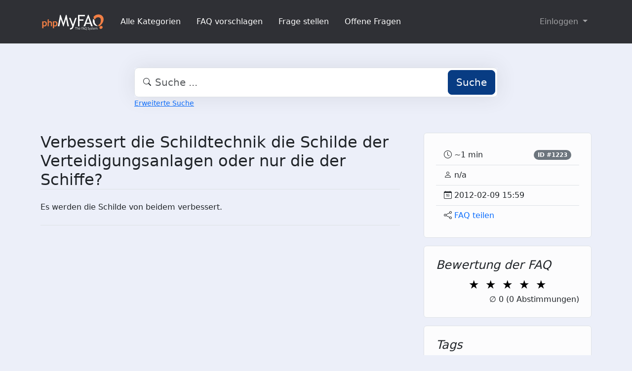

--- FILE ---
content_type: text/html;charset=UTF-8
request_url: https://faq.admention.de/?sid=102039804&lang=de&action=faq&cat=4&id=224&artlang=de
body_size: 5216
content:
<!DOCTYPE html>
<html lang="de" data-bs-theme="light">
<head>
  <meta charset="utf-8">

  <title>Verbessert die Schildtechnik die Schilde der Verteidigungsanlagen oder nur die der Schiffe? - Admention Media GmbH - FAQ</title>
  <base href="https://faq.admention.de/">

  <meta content="" name="description">
  <meta content="Jacek Feliniak" name="author">
  <meta content="width=device-width, initial-scale=1" name="viewport">
  <meta content="phpMyFAQ 4.0.9" name="application-name">
  <meta content="index, follow" name="robots">
  <meta content="7 days" name="revisit-after">

  
  <link href="https://faq.admention.de/assets/dist/styles.css" rel="stylesheet" media="screen">
  <link href="https://faq.admention.de/assets/templates/default/theme.css" rel="stylesheet" media="screen">
  <style type="text/css" media="screen">
    
  </style>
  <link href="https://faq.admention.de/assets/images/favicon.ico" rel="shortcut icon">
  <link href="https://faq.admention.de/?sid=102039804&amp;lang=de&amp;action=faq&amp;cat=4&amp;id=224&amp;artlang=de" rel="canonical">

  
</head>
<body class="pmf-page-wrapper pmf-template-default" dir="ltr">

<nav class="navbar navbar-expand-lg navbar-dark p-3 text-bg-pmf-nav border-bottom">
  <div class="container">
    <a class="navbar-brand" href="https://faq.admention.de/" id="phpmyfaq-logo" title="Admention Media GmbH - FAQ">
      <img width="130" height="40" src="https://faq.admention.de/assets/images/logo-transparent.svg" alt="Verbessert die Schildtechnik die Schilde der Verteidigungsanlagen oder nur die der Schiffe? - Admention Media GmbH - FAQ"
           title="Verbessert die Schildtechnik die Schilde der Verteidigungsanlagen oder nur die der Schiffe? - Admention Media GmbH - FAQ">
    </a>
    <button class="navbar-toggler" type="button" data-bs-toggle="collapse" data-bs-target="#pmf-top-navbar"
            aria-controls="pmf-top-navbar" aria-expanded="false" aria-label="Toggle navigation">
      <span class="navbar-toggler-icon"></span>
    </button>

    <div class="collapse navbar-collapse" id="pmf-top-navbar">
      <ul class="navbar-nav me-auto mb-2 mb-lg-0">
                              <li class="nav-item pmf-nav-link ">
              <a class="pmf-nav-link " href="./show-categories.html">Alle Kategorien</a>
            </li>
                      <li class="nav-item pmf-nav-link ">
              <a class="pmf-nav-link " href="./add-faq.html">FAQ vorschlagen</a>
            </li>
                      <li class="nav-item pmf-nav-link ">
              <a class="pmf-nav-link " href="./add-question.html">Frage stellen</a>
            </li>
                      <li class="nav-item pmf-nav-link ">
              <a class="pmf-nav-link " href="./open-questions.html">Offene Fragen</a>
            </li>
                        </ul>

      <ul class="navbar-nav flex-row flex-wrap ms-md-auto">
        <li class="nav-item dropdown">
          <button type="button" class="btn btn-link nav-link py-2 px-0 px-lg-2 dropdown-toggle"
                  data-bs-toggle="dropdown" aria-expanded="false" data-bs-display="static">
            Einloggen
          </button>
          <ul class="dropdown-menu dropdown-menu-end">
                                          <li><a class="dropdown-item" href="./user/register">Registrieren</a></li>
                            <li><a class="dropdown-item" href="./login">Einloggen</a></li>
                      </ul>
        </li>
      </ul>
    </div>
  </div>
</nav>

<!-- SEARCH -->
<div class="container my-5">
  <div class="row height d-flex justify-content-center align-items-center">
    <div class="col-md-8">
      <div class="search">
        <form action="./search.html" id="search" method="post" role="search">
          <i class="bi bi-search"></i>
          <input autocomplete="off" type="text" class="form-control form-control-lg" id="pmf-search-autocomplete"
                 name="search" placeholder="Suche ..." maxlength="255" value="">
          <button type="submit" class="btn btn-primary btn-lg">Suche</button>
        </form>
      </div>
      <div>
        <small class="form-text text-muted">
          <a class="help" href="./search.html">Erweiterte Suche</a>
        </small>
      </div>
    </div>
  </div>
</div>

<!-- BREADCRUMB -->

<!-- MAIN CONTENT -->
<section class="my-3" id="wrapper">
  <div class="container">
        <div class="row g-5">
    <div class="col-md-8">
      <h2 class="mb-4 border-bottom">Verbessert die Schildtechnik die Schilde der Verteidigungsanlagen oder nur die der Schiffe?</h2>

      <article class="pmf-faq-body pb-4 mb-4 border-bottom">Es werden die Schilde von beidem verbessert.</article>

      <p class="d-print-none"></p>
      <div id="pmf-comment-add-success"></div>
      <div class="d-print-none" id="comments"></div>
    </div>

    <div class="col-md-4">
      <div class="position-sticky" style="top: 2rem">
        <div class="p-4 mb-3 bg-light-subtle border rounded">
          <ul class="list-group list-group-flush bg-transparent">
            <li class="list-group-item d-flex justify-content-between align-items-center bg-transparent">
              <div>
                <i aria-hidden="true" class="bi bi-clock"></i>
                <span class="data" id="pmf-reading-time-minutes">~ 0 min</span>
              </div>
              <a class="badge text-bg-secondary rounded-pill text-decoration-none" href="/index.php?solution_id=1223">
                ID #1223
              </a>
            </li>
            <li class="list-group-item bg-transparent">
              <i aria-hidden="true" class="bi bi-person"></i>
              <span class="data" rel="author">n&sol;a</span>
            </li>
            <li class="list-group-item bg-transparent">
              <i aria-hidden="true" class="bi bi-calendar-date"></i>
              <span class="data">2012-02-09 15:59</span>
            </li>
                                                  <li class="list-group-item bg-transparent">
                <i aria-hidden="true" class="bi bi-share"></i>
                <a rel="nofollow" href="#" class="text-decoration-none" data-bs-toggle="modal"
                   data-bs-target="#shareModel"
                   id="shareButton" data-bs-placement="top"> FAQ teilen</a>
              </li>
                                              </ul>
        </div>

        <div class="p-4 mb-3 bg-light-subtle border rounded">
          <h4 class="fst-italic">Bewertung der FAQ</h4>
          <form action="#" method="post" class="form-inline pmf-voting-form">
            <input type="hidden" name="voting-id" id="voting-id" value="224">
            <input type="hidden" name="voting-language" id="voting-language" value="de">
            <div class="pmf-stars text-center">
              <button type="submit" class="pmf-voting-star" data-star="1">
                &#9733;
                <span class="pmf-stars-screen-reader">1 Star</span>
              </button>
              <button type="submit" class="pmf-voting-star" data-star="2">
                &#9733;
                <span class="pmf-stars-screen-reader">2 Stars</span>
              </button>
              <button type="submit" class="pmf-voting-star" data-star="3">
                &#9733;
                <span class="pmf-stars-screen-reader">3 Stars</span>
              </button>
              <button type="submit" class="pmf-voting-star" data-star="4">
                &#9733;
                <span class="pmf-stars-screen-reader">4 Stars</span>
              </button>
              <button type="submit" class="pmf-voting-star" data-star="5">
                &#9733;
                <span class="pmf-stars-screen-reader">5 Stars</span>
              </button>
            </div>
            <div class="text-end bold">&empty; <span id="rating"> <span data-rating="0">0</span> (0 Abstimmungen)</span></div>
          </form>
          <div id="pmf-voting-result"></div>
        </div>

                  <div class="p-4 mb-3 bg-light-subtle border rounded">
            <h4 class="fst-italic">Tags</h4>
            <div><a class="btn btn-outline-primary" title="schiffe" href="https://faq.admention.de/tags/67/schiffe.html">schiffe</a> <a class="btn btn-outline-primary" title="schilde" href="https://faq.admention.de/tags/426/schilde.html">schilde</a> <a class="btn btn-outline-primary" title="verteidigungsanlagen" href="https://faq.admention.de/tags/68/verteidigungsanlagen.html">verteidigungsanlagen</a></div>
          </div>
                          <div class="p-4 mb-3 bg-light-subtle border rounded">
            <h4 class="fst-italic">Verwandte Artikel</h4>
            <ul class="list-unstyled"><li><i class="bi bi-question-circle"></i> <a class="text-decoration-none" title="Welche Schiffe erweisen sich im Kampf am besten&quest;" href="https://faq.admention.de/content/7/85/de/welche-schiffe-erweisen-sich-im-kampf-am-besten&quest.html">Welche Schiffe erweisen sich im Kampf am besten&quest;</a></li><li><i class="bi bi-question-circle"></i> <a class="text-decoration-none" title="Fragen rund um das Auktionshaus &lpar;Ab Uni4&rpar;" href="https://faq.admention.de/content/2/241/de/fragen-rund-um-das-auktionshaus-&lparab-uni4&rpar.html">Fragen rund um das Auktionshaus &lpar;Ab Uni4&rpar;</a></li><li><i class="bi bi-question-circle"></i> <a class="text-decoration-none" title="Z&auml;hlen Verteidigungsanlagen als Flottenpunkte&quest;" href="https://faq.admention.de/content/2/236/de/z&aumlhlen-verteidigungsanlagen-als-flottenpunkte&quest.html">Z&auml;hlen Verteidigungsanlagen als Flottenpunkte&quest;</a></li><li><i class="bi bi-question-circle"></i> <a class="text-decoration-none" title="Wof&uuml;r gibt es Erfahrungspunkte&quest;" href="https://faq.admention.de/content/2/237/de/wof&uumlr-gibt-es-erfahrungspunkte&quest.html">Wof&uuml;r gibt es Erfahrungspunkte&quest;</a></li><li><i class="bi bi-question-circle"></i> <a class="text-decoration-none" title="Kann man Bauauftr&auml;ge f&uuml;r Schiffe und Verteidigungsanlagen abbrechen&quest;" href="https://faq.admention.de/content/5/23/de/kann-man-bauauftr&aumlge-f&uumlr-schiffe-und-verteidigungsanlagen-abbrechen&quest.html">Kann man Bauauftr&auml;ge f&uuml;r Schiffe und Verteidigungsanlagen abbrechen&quest;</a></li></ul>
          </div>
                              </div>
    </div>
  </div>

  <div class="modal fade" id="pmf-modal-add-comment" tabindex="-1" aria-labelledby="commentModalLabel"
       aria-hidden="true">
    <div class="modal-dialog modal-lg">
      <div class="modal-content">
        <div class="modal-header">
          <h1 class="modal-title fs-5" id="commentModalLabel">Kommentar zur FAQ</h1>
          <button type="button" class="btn-close" data-bs-dismiss="modal" aria-label="Abbrechen"></button>
        </div>
        <div class="modal-body">
          <div id="pmf-add-comment-error"></div>

          <form id="pmf-add-comment-form" action="#" method="post" class="needs-validation" novalidate>
            <input type="hidden" name="id" id="id" value="224" />
            <input type="hidden" name="lang" id="lang" value="de" />
            <input type="hidden" name="type" id="type" value="faq" />
            <input type="hidden" id="pmf-csrf-token" name="pmf-csrf-token" value="44cfd023206afbcdbbfca0b0dae7b999">

            <div class="row mb-2">
              <div class="col">
                <label class="sr-only" for="user">Name</label>
                <input
                  type="text"
                  name="user"
                  id="user"
                  class="form-control"
                  required
                  placeholder="Name"
                  value=""
                />
              </div>
            </div>
            <div class="row mb-2">
              <div class="col">
                <label class="sr-only" for="mail">E-Mail</label>
                <input
                  type="email"
                  name="mail"
                  id="mail"
                  class="form-control"
                  required
                  placeholder="E-Mail"
                  value=""
                />
              </div>
            </div>
            <div class="row mb-2">
              <div class="col">
              <textarea
                rows="10"
                name="comment_text"
                id="comment_text"
                class="form-control"
                required
                placeholder="Kommentar"
              ></textarea>
              </div>
            </div>

            <div class="row g-4"><label class="col-md-3 col-sm-12 col-form-label">Bitte gebe den Captcha-Code ein</label>    <div class="col-md-4 col-sm-6 col-7"><p class="form-control-static"><img id="captchaImage" class="rounded border" src="./api/captcha" height="50" width="200" alt="Chuck Norris has counted to infinity. Twice."></p>    </div>    <div class="col-md-5 col-sm-6 col-5">        <div class="input-group"><input type="text" class="form-control" name="captcha" id="captcha" size="6" autocomplete="off" required>            <span class="input-group-btn"><button type="button" class="btn btn-primary" id="captcha-button" data-action="writecomment"><i aria-hidden="true" class="bi bi-arrow-repeat" data-action="writecomment"></i></button>            </span>        </div>    </div></div>
          </form>
        </div>
        <div class="modal-footer">
          <button type="button" class="btn btn-secondary" data-bs-dismiss="modal">Abbrechen</button>
          <button type="button" class="btn btn-primary" id="pmf-button-save-comment">Absenden</button>
        </div>
      </div>
    </div>
  </div>

  <div class="modal fade" id="shareModel" tabindex="-1" aria-labelledby="ShareLabel" aria-hidden="true">
    <div class="modal-dialog">
      <div class="modal-content">
        <div class="modal-header">
          <h5 class="modal-title" id="ShareLabel">FAQ teilen</h5>
          <button type="button" class="btn-close" data-bs-dismiss="modal" aria-label="Close"></button>
        </div>
        <div class="modal-body share-modal-body">
          <p>Teilen mit</p>
          <div class="d-flex align-items-center icons">
            <a class="fs-5 d-flex align-items-center justify-content-center" target="_blank"
               href="https://www.linkedin.com/sharing/share-offsite/?url=https%3A%2F%2Ffaq.admention.de%2F%3Fsid%3D102039804%26lang%3Dde%26action%3Dfaq%26cat%3D4%26id%3D224%26artlang%3Dde">
              <span class="bi bi-linkedin"></span>
            </a>
            <a class="fs-5 d-flex align-items-center justify-content-center" target="_blank"
               href="https://reddit.com/submit?url=https%3A%2F%2Ffaq.admention.de%2F%3Fsid%3D102039804%26lang%3Dde%26action%3Dfaq%26cat%3D4%26id%3D224%26artlang%3Dde&title=Ich%20habe%20einen%20spannenden%20FAQ-Beitrag%20f%C3%BCr%20dich%20entdeckt%3A">
              <span class="bi bi-reddit"></span>
            </a>
            <a class="fs-5 d-flex align-items-center justify-content-center" target="_blank"
               title="Per WhatsApp empfehlen"
               href="https://wa.me/?text=Ich%20habe%20einen%20spannenden%20FAQ-Beitrag%20f%C3%BCr%20dich%20entdeckt%3A+https%3A%2F%2Ffaq.admention.de%2F%3Fsid%3D102039804%26lang%3Dde%26action%3Dfaq%26cat%3D4%26id%3D224%26artlang%3Dde">
              <span class="bi bi-whatsapp"></span>
            </a>
            <a class="fs-5 d-flex align-items-center justify-content-center" target="_blank"
               href="https://telegram.me/share/url?url=https%3A%2F%2Ffaq.admention.de%2F%3Fsid%3D102039804%26lang%3Dde%26action%3Dfaq%26cat%3D4%26id%3D224%26artlang%3Dde>&text=Ich%20habe%20einen%20spannenden%20FAQ-Beitrag%20f%C3%BCr%20dich%20entdeckt%3A">
              <span class="bi bi-telegram"></span>
            </a>
          </div>
          <p>oder kopiere den Link</p>
          <div class="field d-flex align-items-center justify-content-between">
            <span class="bi bi-link text-center"></span>
            <input type="text" class="form-control" id="pmf-share-link" value="https://faq.admention.de/?sid=102039804&amp;lang=de&amp;action=faq&amp;cat=4&amp;id=224&amp;artlang=de" readonly>
            <button class="btn btn-primary" id="pmf-share-link-copy-button"
                    data-pmf-message="Link in die Zwischenablage kopiert.">
              Kopieren
            </button>
          </div>
        </div>
      </div>
    </div>
  </div>

    </div>
</section>

<footer class="footer text-bg-pmf-footer pt-5 pb-4 pb-lg-5">
  <div class="container pt-lg-4">
    <div class="row pb-2">
      <div class="col-lg-4 col-md-6">
                <label class="form-label" for="language">Sprache ändern</label>
        <form accept-charset="utf-8" action="./" method="post" id="pmf-footer-language-switcher">
          <div class="form-group d-flex">
            <select class="form-select" name="language" aria-label="Language" id="language"  onchange="this.form.submit();"><option value="ar" >Arabic</option><option value="eu" >Basque</option><option value="bn" >Bengali</option><option value="zh" >Chinese</option><option value="cs" >Czech</option><option value="da" >Danish</option><option value="nl" >Dutch</option><option value="en" >English</option><option value="fa" >Farsi</option><option value="fi" >Finnish</option><option value="fr" >French</option><option value="fr_ca" >French (Canada)</option><option value="de" selected>German</option><option value="el" >Greek</option><option value="he" >Hebrew</option><option value="hi" >Hindi</option><option value="hu" >Hungarian</option><option value="id" >Indonesian</option><option value="it" >Italian</option><option value="ja" >Japanese</option><option value="ko" >Korean</option><option value="lv" >Latvian</option><option value="lt" >Lithuanian</option><option value="ms" >Malay</option><option value="mn" >Mongolian</option><option value="nb" >Norwegian (Bokmal)</option><option value="pl" >Polish</option><option value="pt" >Portuguese</option><option value="pt_br" >Portuguese (Brazil)</option><option value="ro" >Romanian</option><option value="ru" >Russian</option><option value="sr" >Serbian</option><option value="sk" >Slovak</option><option value="sl" >Slovenian</option><option value="es" >Spanish</option><option value="sv" >Swedish</option><option value="th" >Thai</option><option value="tr" >Turkish</option><option value="tw" >Twi</option><option value="uk" >Ukrainian</option><option value="vi" >Vietnamese</option><option value="cy" >Welsh</option></select>
            <input name="action" type="hidden" value="">
          </div>
        </form>
              </div>
      <div class="col-xl-6 col-lg-7 col-md-5 offset-xl-2 offset-md-1 pt-4 pt-md-1 pt-lg-0">
        <div id="footer-links" class="row">
          <div class="col-lg-4">
            <ul class="nav flex-column pb-lg-1 mb-lg-3">
                                                <li class="nav-item">
                    <a href="./overview.html" class="nav-link d-inline-block px-0 pt-1 pb-2 ">
                      FAQ Übersicht
                    </a>
                  </li>
                                  <li class="nav-item">
                    <a href="./sitemap/A/de.html" class="nav-link d-inline-block px-0 pt-1 pb-2 ">
                      Sitemap
                    </a>
                  </li>
                                  <li class="nav-item">
                    <a href="./glossary.html" class="nav-link d-inline-block px-0 pt-1 pb-2 ">
                      Glossar
                    </a>
                  </li>
                                  <li class="nav-item">
                    <a href="./contact.html" class="nav-link d-inline-block px-0 pt-1 pb-2 ">
                      Kontakt
                    </a>
                  </li>
                                          </ul>
          </div>
          <div class="col-lg-4">
            <ul class="nav flex-column pb-lg-1 mb-lg-3">
                                                <li class="nav-item">
                    <a class="nav-link d-inline-block px-0 pt-1 pb-2" target="_blank" href="">
                      Datenschutzerklärung
                    </a>
                  </li>
                                                  <li class="nav-item">
                    <a id="showCookieConsent" class="nav-link d-inline-block px-0 pt-1 pb-2" href="#">
                      Cookie-Einstellungen
                    </a>
                  </li>
                                          </ul>
          </div>
        </div>
      </div>
    </div>
    <p class="nav d-block text-center text-md-start pb-2 pb-lg-0 mb-0">
      <span class="text-light opacity-75">© 2026 All rights reserved. Powered with ❤️ and ☕️ by </span>
      <a class="nav-link d-inline-block p-0" href="https://www.phpmyfaq.de/" target="_blank" rel="noopener">phpMyFAQ</a>
      <span class="text-light opacity-75">4.0.9</span>
    </p>
  </div>
</footer>

<!-- Frontend toasts -->
<div class="toast-container position-fixed bottom-0 start-0 mt-5 p-3">
  <div id="pmf-notification" class="toast align-items-center text-bg-success shadow border-0" role="alert"
       aria-live="assertive" aria-atomic="true">
    <div class="d-flex">
      <div class="toast-body" id="pmf-notification-message">
      </div>
      <button type="button" class="btn-close btn-close-white me-2 m-auto" data-bs-dismiss="toast" aria-label="Close">
      </button>
    </div>
  </div>

  <div id="pmf-notification-error" class="toast align-items-center text-bg-danger shadow border-0" role="alert"
       aria-live="assertive" aria-atomic="true">
    <div class="d-flex">
      <div class="toast-body" id="pmf-notification-error-message">
      </div>
      <button type="button" class="btn-close btn-close-white me-2 m-auto" data-bs-dismiss="toast" aria-label="Close">
      </button>
    </div>
  </div>
</div>

<script src="./assets/dist/cookieConsent.js"></script>
<script src="./assets/dist/frontend.js"></script>
</body>
</html>
